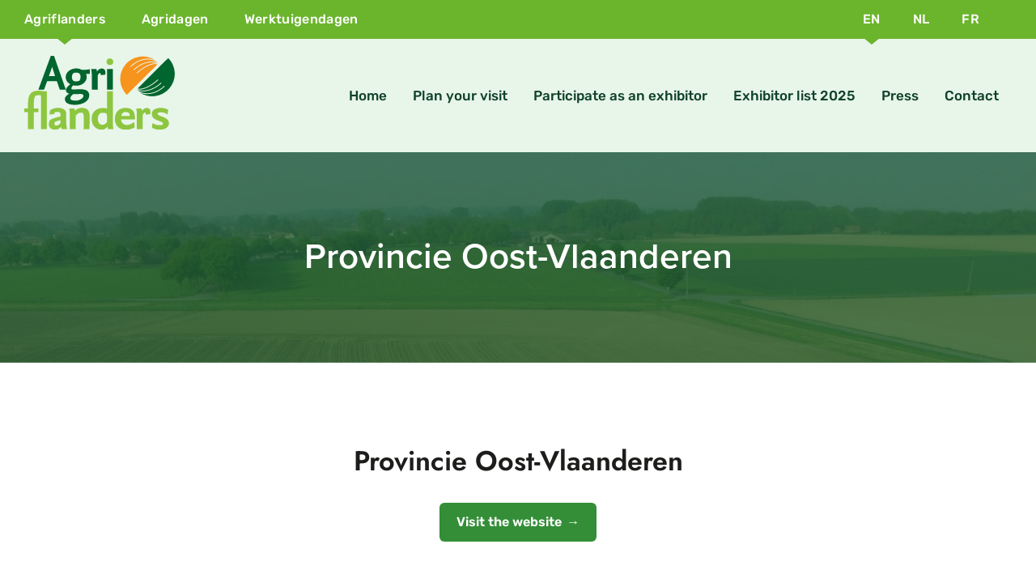

--- FILE ---
content_type: text/html; charset=UTF-8
request_url: https://www.agriflanders.be/en/exposant/provincie-oost-vlaanderen/
body_size: 18743
content:
<!DOCTYPE html><html lang="en-US" class="no-js"><head><script data-no-optimize="1">var litespeed_docref=sessionStorage.getItem("litespeed_docref");litespeed_docref&&(Object.defineProperty(document,"referrer",{get:function(){return litespeed_docref}}),sessionStorage.removeItem("litespeed_docref"));</script> <meta charset="UTF-8"><meta name="viewport" content="width=device-width, initial-scale=1"><link rel="profile" href="https://gmpg.org/xfn/11"><link rel="stylesheet" href="https://use.typekit.net/fxj6rjk.css"><meta name='robots' content='index, follow, max-image-preview:large, max-snippet:-1, max-video-preview:-1' /><title>Provincie Oost-Vlaanderen - Agriflanders</title><link rel="canonical" href="https://www.agriflanders.be/en/exposant/provincie-oost-vlaanderen/" /><meta property="og:locale" content="en_US" /><meta property="og:type" content="article" /><meta property="og:title" content="Provincie Oost-Vlaanderen - Agriflanders" /><meta property="og:url" content="https://www.agriflanders.be/en/exposant/provincie-oost-vlaanderen/" /><meta property="og:site_name" content="Agriflanders" /><meta property="article:modified_time" content="2024-07-31T13:08:17+00:00" /><meta name="twitter:card" content="summary_large_image" /> <script type="application/ld+json" class="yoast-schema-graph">{"@context":"https://schema.org","@graph":[{"@type":"WebPage","@id":"https://www.agriflanders.be/nl/exposant/provincie-oost-vlaanderen/","url":"https://www.agriflanders.be/nl/exposant/provincie-oost-vlaanderen/","name":"Provincie Oost-Vlaanderen - Agriflanders","isPartOf":{"@id":"https://www.agriflanders.be/nl/#website"},"datePublished":"2022-11-20T09:43:00+00:00","dateModified":"2024-07-31T13:08:17+00:00","breadcrumb":{"@id":"https://www.agriflanders.be/nl/exposant/provincie-oost-vlaanderen/#breadcrumb"},"inLanguage":"en-US","potentialAction":[{"@type":"ReadAction","target":["https://www.agriflanders.be/nl/exposant/provincie-oost-vlaanderen/"]}]},{"@type":"BreadcrumbList","@id":"https://www.agriflanders.be/nl/exposant/provincie-oost-vlaanderen/#breadcrumb","itemListElement":[{"@type":"ListItem","position":1,"name":"Home","item":"https://www.agriflanders.be/nl/"},{"@type":"ListItem","position":2,"name":"Provincie Oost-Vlaanderen"}]},{"@type":"WebSite","@id":"https://www.agriflanders.be/nl/#website","url":"https://www.agriflanders.be/nl/","name":"Agriflanders","description":"Vakbeurs voor intensieve veeteelt en mechanisatie op erfniveau","potentialAction":[{"@type":"SearchAction","target":{"@type":"EntryPoint","urlTemplate":"https://www.agriflanders.be/nl/?s={search_term_string}"},"query-input":{"@type":"PropertyValueSpecification","valueRequired":true,"valueName":"search_term_string"}}],"inLanguage":"en-US"}]}</script> <link rel='dns-prefetch' href='//fonts.googleapis.com' /><link rel="alternate" type="application/rss+xml" title="Agriflanders &raquo; Feed" href="https://www.agriflanders.be/en/feed/" /><link rel="alternate" type="application/rss+xml" title="Agriflanders &raquo; Comments Feed" href="https://www.agriflanders.be/en/comments/feed/" /><link rel="alternate" title="oEmbed (JSON)" type="application/json+oembed" href="https://www.agriflanders.be/en/wp-json/oembed/1.0/embed?url=https%3A%2F%2Fwww.agriflanders.be%2Fen%2Fexposant%2Fprovincie-oost-vlaanderen%2F" /><link rel="alternate" title="oEmbed (XML)" type="text/xml+oembed" href="https://www.agriflanders.be/en/wp-json/oembed/1.0/embed?url=https%3A%2F%2Fwww.agriflanders.be%2Fen%2Fexposant%2Fprovincie-oost-vlaanderen%2F&#038;format=xml" /><style id='wp-img-auto-sizes-contain-inline-css'>img:is([sizes=auto i],[sizes^="auto," i]){contain-intrinsic-size:3000px 1500px}
/*# sourceURL=wp-img-auto-sizes-contain-inline-css */</style><link data-optimized="2" rel="stylesheet" href="https://www.agriflanders.be/wp-content/litespeed/css/c1f69d90e97718cbac9f15033f2e2598.css?ver=97b1c" /><style id='wp-block-library-theme-inline-css'>.wp-block-audio :where(figcaption){
  color:#555;
  font-size:13px;
  text-align:center;
}
.is-dark-theme .wp-block-audio :where(figcaption){
  color:#ffffffa6;
}

.wp-block-audio{
  margin:0 0 1em;
}

.wp-block-code{
  border:1px solid #ccc;
  border-radius:4px;
  font-family:Menlo,Consolas,monaco,monospace;
  padding:.8em 1em;
}

.wp-block-embed :where(figcaption){
  color:#555;
  font-size:13px;
  text-align:center;
}
.is-dark-theme .wp-block-embed :where(figcaption){
  color:#ffffffa6;
}

.wp-block-embed{
  margin:0 0 1em;
}

.blocks-gallery-caption{
  color:#555;
  font-size:13px;
  text-align:center;
}
.is-dark-theme .blocks-gallery-caption{
  color:#ffffffa6;
}

:root :where(.wp-block-image figcaption){
  color:#555;
  font-size:13px;
  text-align:center;
}
.is-dark-theme :root :where(.wp-block-image figcaption){
  color:#ffffffa6;
}

.wp-block-image{
  margin:0 0 1em;
}

.wp-block-pullquote{
  border-bottom:4px solid;
  border-top:4px solid;
  color:currentColor;
  margin-bottom:1.75em;
}
.wp-block-pullquote :where(cite),.wp-block-pullquote :where(footer),.wp-block-pullquote__citation{
  color:currentColor;
  font-size:.8125em;
  font-style:normal;
  text-transform:uppercase;
}

.wp-block-quote{
  border-left:.25em solid;
  margin:0 0 1.75em;
  padding-left:1em;
}
.wp-block-quote cite,.wp-block-quote footer{
  color:currentColor;
  font-size:.8125em;
  font-style:normal;
  position:relative;
}
.wp-block-quote:where(.has-text-align-right){
  border-left:none;
  border-right:.25em solid;
  padding-left:0;
  padding-right:1em;
}
.wp-block-quote:where(.has-text-align-center){
  border:none;
  padding-left:0;
}
.wp-block-quote.is-large,.wp-block-quote.is-style-large,.wp-block-quote:where(.is-style-plain){
  border:none;
}

.wp-block-search .wp-block-search__label{
  font-weight:700;
}

.wp-block-search__button{
  border:1px solid #ccc;
  padding:.375em .625em;
}

:where(.wp-block-group.has-background){
  padding:1.25em 2.375em;
}

.wp-block-separator.has-css-opacity{
  opacity:.4;
}

.wp-block-separator{
  border:none;
  border-bottom:2px solid;
  margin-left:auto;
  margin-right:auto;
}
.wp-block-separator.has-alpha-channel-opacity{
  opacity:1;
}
.wp-block-separator:not(.is-style-wide):not(.is-style-dots){
  width:100px;
}
.wp-block-separator.has-background:not(.is-style-dots){
  border-bottom:none;
  height:1px;
}
.wp-block-separator.has-background:not(.is-style-wide):not(.is-style-dots){
  height:2px;
}

.wp-block-table{
  margin:0 0 1em;
}
.wp-block-table td,.wp-block-table th{
  word-break:normal;
}
.wp-block-table :where(figcaption){
  color:#555;
  font-size:13px;
  text-align:center;
}
.is-dark-theme .wp-block-table :where(figcaption){
  color:#ffffffa6;
}

.wp-block-video :where(figcaption){
  color:#555;
  font-size:13px;
  text-align:center;
}
.is-dark-theme .wp-block-video :where(figcaption){
  color:#ffffffa6;
}

.wp-block-video{
  margin:0 0 1em;
}

:root :where(.wp-block-template-part.has-background){
  margin-bottom:0;
  margin-top:0;
  padding:1.25em 2.375em;
}
/*# sourceURL=/wp-includes/css/dist/block-library/theme.css */</style><style id='classic-theme-styles-inline-css'>/**
 * These rules are needed for backwards compatibility.
 * They should match the button element rules in the base theme.json file.
 */
.wp-block-button__link {
	color: #ffffff;
	background-color: #32373c;
	border-radius: 9999px; /* 100% causes an oval, but any explicit but really high value retains the pill shape. */

	/* This needs a low specificity so it won't override the rules from the button element if defined in theme.json. */
	box-shadow: none;
	text-decoration: none;

	/* The extra 2px are added to size solids the same as the outline versions.*/
	padding: calc(0.667em + 2px) calc(1.333em + 2px);

	font-size: 1.125em;
}

.wp-block-file__button {
	background: #32373c;
	color: #ffffff;
	text-decoration: none;
}

/*# sourceURL=/wp-includes/css/classic-themes.css */</style> <script type="litespeed/javascript" data-src="https://www.agriflanders.be/wp-includes/js/jquery/jquery.js" id="jquery-core-js"></script> <script type="litespeed/javascript" data-src="https://www.agriflanders.be/wp-content/themes/agridagen/js/jquery.min.js" id="default-jQuery-js"></script> <link rel="https://api.w.org/" href="https://www.agriflanders.be/en/wp-json/" /><link rel="EditURI" type="application/rsd+xml" title="RSD" href="https://www.agriflanders.be/xmlrpc.php?rsd" /><meta name="generator" content="WordPress 6.9" /><link rel='shortlink' href='https://www.agriflanders.be/en/?p=8785' />
<style>/**************************************************************
*** CUSTOM COLORS + SETTINGS
**************************************************************/
/* show hovers on non-touch devices only */
/* menu label */
.taptap-menu-button-wrapper:hover .taptap-menu-button-label { color:; }
/* logo hover */
.taptap-logo a:hover { color:; }
/* search label hover */
.taptap-search-button-wrapper:hover .taptap-search-button-label { color:; }
/* search button hover*/
.taptap-search-button-wrapper:hover .taptap-search-button { border-color:#ddd; }
.taptap-search-button-wrapper:hover .taptap-search-button::after { background-color:#ddd; }
/* search close button hover */
.taptap-search-close-wrapper:hover .taptap-search-close-inner::before,
.taptap-search-close-wrapper:hover .taptap-search-close-inner::after { background-color:#ddd; }
/* search clear field button hover */
.taptap-search-clear-wrapper:hover .taptap-search-clear { background-color:#666; }
/* current menu item hover */
.taptap-by-bonfire ul li.current-menu-item.full-item-arrow-hover > a,
.taptap-by-bonfire ul li.current-menu-item > a:hover { color:#08662b; }
/* current submenu item hover */
.taptap-by-bonfire .sub-menu .current-menu-item.full-item-arrow-hover > a,
.taptap-by-bonfire .sub-menu .current-menu-item > a:hover { color:#08662b; }
/* menu item icon hover */
.taptap-by-bonfire ul li a:hover i,
.taptap-by-bonfire ul li.full-item-arrow-hover a i { color:; }
/* submenu item icon hover */
.taptap-by-bonfire .sub-menu a:hover i,
.taptap-by-bonfire .sub-menu .full-item-arrow-hover a i { color:; }
/* menu item hovers */
.taptap-by-bonfire ul li.full-item-arrow-hover > a,
.taptap-by-bonfire ul li a:hover { color:#08662b; }
.taptap-by-bonfire ul.sub-menu li.full-item-arrow-hover > a,
.taptap-by-bonfire ul.sub-menu li a:hover { color:#08662b; }
/* submenu arrow hover */
.full-item-arrow-hover > .taptap-sub-arrow .taptap-sub-arrow-inner::before,
.full-item-arrow-hover > .taptap-sub-arrow .taptap-sub-arrow-inner::after,
.taptap-sub-arrow:hover .taptap-sub-arrow-inner::before,
.taptap-sub-arrow:hover .taptap-sub-arrow-inner::after { background-color:#08662b; }
/* menu button hover */
.taptap-menu-button-wrapper:hover .taptap-main-menu-button:before,
.taptap-menu-button-wrapper:hover .taptap-main-menu-button div.taptap-main-menu-button-middle:before,
.taptap-menu-button-wrapper:hover .taptap-main-menu-button:after,
.taptap-menu-button-wrapper:hover .taptap-main-menu-button-two:before,
.taptap-menu-button-wrapper:hover .taptap-main-menu-button-two div.taptap-main-menu-button-two-middle:before,
.taptap-menu-button-wrapper:hover .taptap-main-menu-button-two:after,
.taptap-menu-button-wrapper:hover .taptap-main-menu-button-three:before,
.taptap-menu-button-wrapper:hover .taptap-main-menu-button-three div.taptap-main-menu-button-three-middle:before,
.taptap-menu-button-wrapper:hover .taptap-main-menu-button-three:after,
.taptap-menu-button-wrapper:hover .taptap-main-menu-button-four:before,
.taptap-menu-button-wrapper:hover .taptap-main-menu-button-four div.taptap-main-menu-button-four-middle:before,
.taptap-menu-button-wrapper:hover .taptap-main-menu-button-four:after,
.taptap-menu-button-wrapper:hover .taptap-main-menu-button-five:before,
.taptap-menu-button-wrapper:hover .taptap-main-menu-button-five div.taptap-main-menu-button-five-middle:before,
.taptap-menu-button-wrapper:hover .taptap-main-menu-button-five:after,
.taptap-menu-button-wrapper:hover .taptap-main-menu-button-six:before,
.taptap-menu-button-wrapper:hover .taptap-main-menu-button-six:after {
    background-color:#08662b;
}
/* menu bars hover (if menu opened) */
.taptap-menu-active:hover .taptap-main-menu-button:before,
.taptap-menu-active:hover .taptap-main-menu-button div.taptap-main-menu-button-middle:before,
.taptap-menu-active:hover .taptap-main-menu-button:after,
.taptap-menu-active:hover .taptap-main-menu-button-two:before,
.taptap-menu-active:hover .taptap-main-menu-button-two div.taptap-main-menu-button-two-middle:before,
.taptap-menu-active:hover .taptap-main-menu-button-two:after,
.taptap-menu-active:hover .taptap-main-menu-button-three:before,
.taptap-menu-active:hover .taptap-main-menu-button-three div.taptap-main-menu-button-three-middle:before,
.taptap-menu-active:hover .taptap-main-menu-button-three:after,
.taptap-menu-active:hover .taptap-main-menu-button-four:before,
.taptap-menu-active:hover .taptap-main-menu-button-four div.taptap-main-menu-button-four-middle:before,
.taptap-menu-active:hover .taptap-main-menu-button-four:after,
.taptap-menu-active:hover .taptap-main-menu-button-five:before,
.taptap-menu-active:hover .taptap-main-menu-button-five div.taptap-main-menu-button-five-middle:before,
.taptap-menu-active:hover .taptap-main-menu-button-five:after,
.taptap-menu-active:hover .taptap-main-menu-button-six:before,
.taptap-menu-active:hover .taptap-main-menu-button-six:after {
    background-color:#08662b;
}        

/* MENU BUTTON */
/* menu button opacity */
.taptap-menu-button-wrapper { opacity:; }
/* menu button */
.taptap-main-menu-button:before,
.taptap-main-menu-button div.taptap-main-menu-button-middle:before,
.taptap-main-menu-button:after,
.taptap-main-menu-button-two:before,
.taptap-main-menu-button-two div.taptap-main-menu-button-two-middle:before,
.taptap-main-menu-button-two:after,
.taptap-main-menu-button-three:before,
.taptap-main-menu-button-three div.taptap-main-menu-button-three-middle:before,
.taptap-main-menu-button-three:after,
.taptap-main-menu-button-four:before,
.taptap-main-menu-button-four div.taptap-main-menu-button-four-middle:before,
.taptap-main-menu-button-four:after,
.taptap-main-menu-button-five:before,
.taptap-main-menu-button-five div.taptap-main-menu-button-five-middle:before,
.taptap-main-menu-button-five:after,
.taptap-main-menu-button-six:before,
.taptap-main-menu-button-six:after {
    background-color:#08662b;
    }
/* menu button (if menu opened) */
.taptap-menu-active .taptap-main-menu-button:before,
.taptap-menu-active .taptap-main-menu-button div.taptap-main-menu-button-middle:before,
.taptap-menu-active .taptap-main-menu-button:after,
.taptap-menu-active .taptap-main-menu-button-two:before,
.taptap-menu-active .taptap-main-menu-button-two div.taptap-main-menu-button-two-middle:before,
.taptap-menu-active .taptap-main-menu-button-two:after,
.taptap-menu-active .taptap-main-menu-button-three:before,
.taptap-menu-active .taptap-main-menu-button-three div.taptap-main-menu-button-three-middle:before,
.taptap-menu-active .taptap-main-menu-button-three:after,
.taptap-menu-active .taptap-main-menu-button-four:before,
.taptap-menu-active .taptap-main-menu-button-four div.taptap-main-menu-button-four-middle:before,
.taptap-menu-active .taptap-main-menu-button-four:after,
.taptap-menu-active .taptap-main-menu-button-five:before,
.taptap-menu-active .taptap-main-menu-button-five div.taptap-main-menu-button-five-middle:before,
.taptap-menu-active .taptap-main-menu-button-five:after,
.taptap-menu-active .taptap-main-menu-button-six:before,
.taptap-menu-active .taptap-main-menu-button-six:after { background-color:#08662b; }
/* menu button animations (-/X) */
/* X SIGN ANIMATION */
    /* button style #1 top bar*/
    .taptap-menu-active .taptap-main-menu-button:before {
        transform:translateY(9px) rotate(45deg);
        -moz-transform:translateY(9px) rotate(45deg);
        -webkit-transform:translateY(9px) rotate(45deg);
    }
    /* button style #1 bottom bar*/
    .taptap-menu-active .taptap-main-menu-button:after {
        transform:translateY(-9px) rotate(-45deg);
        -moz-transform:translateY(-9px) rotate(-45deg);
        -webkit-transform:translateY(-9px) rotate(-45deg);
    }
    /* button style #1 middle bar*/
    .taptap-menu-active div.taptap-main-menu-button-middle:before {
        opacity:0;
        pointer-events:none;
        
        -webkit-transform:translateX(-20px);
        -moz-transform:translateX(-20px);
        transform:translateX(-20px);
        
        -webkit-transition:all .25s ease, opacity .25s ease .025s;
        -moz-transition:all .25s ease, opacity .25s ease .025s;
        transition:all .25s ease, opacity .25s ease .025s;
    }
    /* button style #2 top bar*/
    .taptap-menu-active .taptap-main-menu-button-two:before {
        transform:translateY(9px) rotate(45deg);
        -moz-transform:translateY(9px) rotate(45deg);
        -webkit-transform:translateY(9px) rotate(45deg);
    }
    .taptap-menu-active .taptap-main-menu-button-two:hover:before { width:30px; }
    /* button style #2 bottom bar*/
    .taptap-menu-active .taptap-main-menu-button-two:after {
        width:30px;
        margin-left:0;
        transform:translateY(-9px) rotate(-45deg);
        -moz-transform:translateY(-9px) rotate(-45deg);
        -webkit-transform:translateY(-9px) rotate(-45deg);
    }
    /* button style #2 middle bar*/
    .taptap-menu-active div.taptap-main-menu-button-two-middle:before {
        opacity:0;
        pointer-events:none;
        
        -webkit-transform:translateX(-20px);
        -moz-transform:translateX(-20px);
        transform:translateX(-20px);
        
        -webkit-transition:all .25s ease, opacity .25s ease .025s;
        -moz-transition:all .25s ease, opacity .25s ease .025s;
        transition:all .25s ease, opacity .25s ease .025s;
    }
    /* button style #3 top bar*/
    .taptap-menu-active .taptap-main-menu-button-three:before {
        transform:translateY(9px) rotate(45deg);
        -moz-transform:translateY(9px) rotate(45deg);
        -webkit-transform:translateY(9px) rotate(45deg);
    }
    /* button style #3 bottom bar*/
    .taptap-menu-active .taptap-main-menu-button-three:after {
        transform:translateY(-9px) rotate(-45deg);
        -moz-transform:translateY(-9px) rotate(-45deg);
        -webkit-transform:translateY(-9px) rotate(-45deg);
    }
    /* button style #3 middle bar*/
    .taptap-menu-active div.taptap-main-menu-button-three-middle:before {
        opacity:0;
        pointer-events:none;
        
        -webkit-transform:translateX(-20px);
        -moz-transform:translateX(-20px);
        transform:translateX(-20px);
        
        -webkit-transition:all .25s ease, opacity .25s ease .025s;
        -moz-transition:all .25s ease, opacity .25s ease .025s;
        transition:all .25s ease, opacity .25s ease .025s;
    }
    /* button style #4 top bar*/
    .taptap-menu-active .taptap-main-menu-button-four:before {
        transform:translateY(9px) rotate(45deg);
        -moz-transform:translateY(9px) rotate(45deg);
        -webkit-transform:translateY(9px) rotate(45deg);
    }
    .taptap-menu-active .taptap-main-menu-button-four:hover:before { width:25px; }
    /* button style #4 bottom bar*/
    .taptap-menu-active .taptap-main-menu-button-four:after {
        width:25px;
        transform:translateY(-9px) rotate(-45deg);
        -moz-transform:translateY(-9px) rotate(-45deg);
        -webkit-transform:translateY(-9px) rotate(-45deg);
    }
    /* button style #4 middle bar*/
    .taptap-menu-active div.taptap-main-menu-button-four-middle:before {
        opacity:0;
        pointer-events:none;
        
        -webkit-transform:translateX(-20px);
        -moz-transform:translateX(-20px);
        transform:translateX(-20px);
        
        -webkit-transition:all .25s ease, opacity .25s ease .025s;
        -moz-transition:all .25s ease, opacity .25s ease .025s;
        transition:all .25s ease, opacity .25s ease .025s;
    }
    /* button style #5 top bar*/
    .taptap-menu-active .taptap-main-menu-button-five:before {
        transform:translateY(11px) rotate(45deg);
        -moz-transform:translateY(11px) rotate(45deg);
        -webkit-transform:translateY(11px) rotate(45deg);
    }
    /* button style #5 bottom bar*/
    .taptap-menu-active .taptap-main-menu-button-five:after {
        transform:translateY(-11px) rotate(-45deg);
        -moz-transform:translateY(-11px) rotate(-45deg);
        -webkit-transform:translateY(-11px) rotate(-45deg);
    }
    /* button style #5 middle bar*/
    .taptap-menu-active div.taptap-main-menu-button-five-middle:before {
        opacity:0;
        pointer-events:none;
        
        -webkit-transform:translateX(-20px);
        -moz-transform:translateX(-20px);
        transform:translateX(-20px);
        
        -webkit-transition:all .25s ease, opacity .25s ease .025s;
        -moz-transition:all .25s ease, opacity .25s ease .025s;
        transition:all .25s ease, opacity .25s ease .025s;
    }
    /* button style #6 top bar*/
    .taptap-menu-active .taptap-main-menu-button-six:before {
        transform:translateY(4px) rotate(45deg);
        -moz-transform:translateY(4px) rotate(45deg);
        -webkit-transform:translateY(4px) rotate(45deg);
    }
    /* button style #6 bottom bar*/
    .taptap-menu-active .taptap-main-menu-button-six:after {
        transform:translateY(-4px) rotate(-45deg);
        -moz-transform:translateY(-4px) rotate(-45deg);
        -webkit-transform:translateY(-4px) rotate(-45deg);
    }
/* menu button animation speed + logo/search hover speeds */
.taptap-menu-button-label::before,
.taptap-menu-button-label::after,
.taptap-search-button-label,
.taptap-search-button,
.taptap-search-button::after,
.taptap-logo a,
.taptap-search-close-inner::before,
.taptap-search-close-inner::after,
.taptap-search-clear,
.taptap-main-menu-button:before,
.taptap-main-menu-button div.taptap-main-menu-button-middle:before,
.taptap-main-menu-button:after,
.taptap-main-menu-button-two:before,
.taptap-main-menu-button-two div.taptap-main-menu-button-two-middle:before,
.taptap-main-menu-button-two:after,
.taptap-main-menu-button-three:before,
.taptap-main-menu-button-three div.taptap-main-menu-button-three-middle:before,
.taptap-main-menu-button-three:after,
.taptap-main-menu-button-four:before,
.taptap-main-menu-button-four div.taptap-main-menu-button-four-middle:before,
.taptap-main-menu-button-four:after,
.taptap-main-menu-button-five:before,
.taptap-main-menu-button-five div.taptap-main-menu-button-five-middle:before,
.taptap-main-menu-button-five:after,
.taptap-main-menu-button-six:before,
.taptap-main-menu-button-six:after {
    -webkit-transition:all s ease !important;
    -moz-transition:all s ease !important;
    transition:all s ease !important;
}
/* menu button top, side distances + right position */
.taptap-menu-button-wrapper { top:95px; }
    .taptap-menu-button-wrapper {
        right:110px;
        left:auto;
    }
    .taptap-menu-button-label::after {
        left:auto;
        right:0;
    }
/* if menu button hidden, remove button height and set default label position to 0 */
/* menu button label customization */
.taptap-menu-button-label {
    left:px;
    top:0px;
    color:#08662b;
    font-size:24px;
    letter-spacing:0px;
}
/* menu button label font + theme font */
    .taptap-menu-button-label {
        font-family:Rubik;
    }
/* menu button labels */
.taptap-menu-button-label::before { content:'MENU'; }

/* LOGO */
/* logo font size + letter spacing */
.taptap-logo a {
    color:;
    font-size:px;
    letter-spacing:px;
}
/* logo font + theme font */
    /* logo image size + top/side distances + right positioning */
.taptap-logo-image img { max-height:90px; }
.taptap-logo-wrapper { top:px; }






/* WOO BUTTON */
/* woocommerce icon select */
/* woocommerce icon colors */
.taptap-shopping-icon {
    background-color:;
}
a.taptap-cart-count:hover .taptap-shopping-icon {
    background-color:;
}
.taptap-cart-count > span {
    color:;
    background-color:;
}
/* woo button top, side distances + right position */
.taptap-woo-button-wrapper { top:px; }

/* SEARCH */
/* search button */
.taptap-search-button {
    border-color:;
        }
.taptap-search-button::after {
    background-color:;
    }
/* search button top, side distances + right position */
.taptap-search-button-wrapper { top:px; }
/* if search button hidden, remove button height and set default label position to 0 */
.taptap-search-button-wrapper { height:auto; }
.taptap-search-button-label { top:0; left:0; }
/* search button label customization */
.taptap-search-button-label {
    left:px;
    top:px;
    color:;
    font-size:px;
    letter-spacing:px;
}
/* search button label font + theme font */
    /* search form background + background color + animation speed */
.taptap-search-wrapper,
.taptap-search-background {
    height:px;
    
    -webkit-transition:-webkit-transform s ease 0s, top 0s ease s;
    -moz-transition:-moz-transform s ease 0s, top 0s ease s;
    transition:transform s ease 0s, top 0s ease s;
}
.taptap-search-background {
    opacity:;
    background-color:;
}
.taptap-search-wrapper-active {
    -webkit-transition:-webkit-transform s ease 0s, top 0s ease 0s !important;
    -moz-transition:-moz-transform s ease 0s, top 0s ease 0s !important;
    transition:transform s ease 0s, top 0s ease 0s !important;
}
.taptap-search-overlay {
    background-color:;
    -webkit-transition:opacity s ease 0s, top 0s ease s;
    -moz-transition:opacity s ease 0s, top 0s ease s;
    transition:opacity s ease 0s, top 0s ease s;
}
.taptap-search-overlay-active {
    opacity:;
    -webkit-transition:opacity s ease 0s, top 0s ease 0s;
    -moz-transition:opacity s ease 0s, top 0s ease 0s;
    transition:opacity s ease 0s, top 0s ease 0s;
}
/* search form placeholder */
#searchform input::-webkit-input-placeholder { font-size:px; color: !important; }
#searchform input:-moz-placeholder { font-size:px; color: !important; }
#searchform input::-moz-placeholder { font-size:px; color: !important; }
#searchform input:-ms-input-placeholder { font-size:px; color: !important; }
/* search form text color + align + padding if clear field hidden */
.taptap-search-wrapper #searchform input {
    color:;
    font-size:px;
    letter-spacing:px;
        }
/* search field font */
    /* search form close button */
.taptap-search-close-inner::before,
.taptap-search-close-inner::after { background-color:; }
/* search clear field button */
.taptap-search-clear { background-color:; }
/* make search field X the same color as search field background */
.taptap-search-clear::before,
.taptap-search-clear::after { background-color:; }

/* HEADER */
/* header height + background image + background color */
.taptap-header-bg-image {
    height:px;
    opacity:;
    background-image:url();

    }
.taptap-header {
    height:px;
    background-color:;
    opacity:;
}
/* show header shadow */

/* MENU CONTAINER */
/* background color */
.taptap-background-color {
    opacity:0.94;
    background-color:#ffffff;
}
/* pulsating background colors + speed */
/* background image opacity + horizontal/vertical alignment */
.taptap-background-image {
    opacity:;
    background-position: ;
    background-size:;
}
/* background pattern */
/* menu container top/bottom padding */
.taptap-main-inner-inner {
    padding-top:px;
    padding-bottom:px;
    padding-left:px;
    padding-right:px;
}
/* max content width */
.taptap-contents-wrapper {
    max-width:px;
}
/* menu container appearance speed */
.taptap-main-wrapper {
    -webkit-transition:-webkit-transform s ease, top 0s ease s, opacity s ease 0s;
    -moz-transition:-moz-transform s ease, top 0s ease s, opacity s ease 0s;
    transition:transform s ease, top 0s ease s, opacity s ease 0s;
}
.taptap-main-wrapper-active {
    -webkit-transition:-webkit-transform s ease, top 0s ease 0s, opacity s ease 0s;
    -moz-transition:-moz-transform s ease, top 0s ease 0s, opacity s ease 0s;
    transition:transform s ease, top 0s ease 0s, opacity s ease 0s;
}
.taptap-background-color,
.taptap-background-image {
    -webkit-transition:-webkit-transform s ease, top 0s ease s;
    -moz-transition:-moz-transform s ease, top 0s ease s;
    transition:transform s ease, top 0s ease s;
}
.taptap-background-color-active,
.taptap-background-image-active {
    -webkit-transition:-webkit-transform s ease, top 0s ease 0s;
    -moz-transition:-moz-transform s ease, top 0s ease 0s;
    transition:transform s ease, top 0s ease 0s;
}
/* menu corner roundness */
.taptap-background-color,
.taptap-background-image,
.taptap-main-wrapper {
	border-radius:px;
}
/* distance from edges */
/* menu contents horizontal alignment */
/* menu contents vertical alignment */
    .taptap-main-inner-inner { vertical-align:middle; }
/* menu animations (top/left/right/bottom/fade) */
.taptap-main-wrapper {
    -webkit-transform:translateY(-125%) scale(0.75);
    -moz-transform:translateY(-125%) scale(0.75);
    transform:translateY(-125%) scale(0.75);
}
.taptap-main-wrapper-active {
    -webkit-transform:translateY(0) scale(1);
    -moz-transform:translateY(0) scale(1);
    transform:translateY(0) scale(1);
}
    .taptap-background-color,
    .taptap-background-image {
        opacity:0;
        
        -webkit-transition:opacity .5s ease, top 0s ease .5s, transform .5s ease;
        -moz-transition:opacity .5s ease, top 0s ease .5s, transform .5s ease;
        transition:opacity .5s ease, top 0s ease .5s, transform .5s ease;
    }
    .taptap-background-color-active,
    .taptap-background-image-active {
        opacity:0.94;
        
        -webkit-transition:opacity .5s ease, top 0s ease 0s, transform .5s ease;
        -moz-transition:opacity .5s ease, top 0s ease 0s, transform .5s ease;
        transition:opacity .5s ease, top 0s ease 0s, transform .5s ease;
    }
    .taptap-main-wrapper {
        -webkit-transform:translateY(0) translateX(0) scale(0.75);
        -moz-transform:translateY(0) translateX(0) scale(0.75);
        transform:translateY(0) translateX(0) scale(0.75);
    }
    .taptap-background-color,
    .taptap-background-image {
        -webkit-transform:translateY(0) translateX(0) ;
        -moz-transform:translateY(0) translateX(0) ;
        transform:translateY(0) translateX(0) ;
    }
    .taptap-main-wrapper-active,
    .taptap-background-color-active,
    .taptap-background-image-active {
        -webkit-transform:translateY(0) translateX(0) scale(1);
        -moz-transform:translateY(0) translateX(0) scale(1);
        transform:translateY(0) translateX(0) scale(1);
    }
    .taptap-background-image { opacity:0; }
    .taptap-background-image-active { opacity:0.1; }

/* BACKGROUND OVERLAY */
/* background overlay opacity + color + animation speed */
.taptap-background-overlay {
    background-color:;
    
    -webkit-transition:opacity s ease, top 0s ease s;
    -moz-transition:opacity s ease, top 0s ease s;
    transition:opacity s ease, top 0s ease s;
}
.taptap-background-overlay-active {
    opacity:;
    
    -webkit-transition:opacity s ease, top 0s ease 0s;
    -moz-transition:opacity s ease, top 0s ease 0s;
    transition:opacity s ease, top 0s ease 0s;
}

/* ALTERNATE CLOSE BUTTON */
.taptap-alternate-close-button {
        top:px;
            right:px;
    }
.taptap-alternate-close-button::before,
.taptap-alternate-close-button::after {
    background-color:;
    height:px;
}
.taptap-alternate-close-button:hover::before,
.taptap-alternate-close-button:hover::after {
    background-color:;
}

/* HEADING + SUBHEADING */
/* headings */
.taptap-heading,
.taptap-heading a,
.taptap-heading a:hover { color:; }
.taptap-subheading,
.taptap-subheading a,
.taptap-subheading a:hover { color:; }
/* heading */
.taptap-heading,
.taptap-heading a {
    font-size:px;
    letter-spacing:px;
    line-height:px;
}
/* subheading */
.taptap-subheading {
    margin-top:px;
}
.taptap-subheading,
.taptap-subheading a {
    font-size:px;
    letter-spacing:px;
    line-height:px;
}
/* heading font */
    
/* subheading font */
    
/* HEADING IMAGE */
.taptap-image {
    margin-top:px;
    margin-bottom:px;
}
.taptap-image img {
    max-width:190px;
}

/* MENUS */
/* menu */
.taptap-by-bonfire ul li a {
    color:#08662b;
    font-size:21px;
    line-height:21px;
    letter-spacing:px;
    margin-top:px;
}
.taptap-by-bonfire > .menu > li.menu-item-has-children > span { margin-top:px; }
/* submenu */
.taptap-by-bonfire .sub-menu a {
    color:#08662b;
    font-size:px;
    letter-spacing:px;
    margin-bottom:10px;
}
/* drop-down arrow position (top-level) */
.taptap-by-bonfire > .menu > li.menu-item-has-children > span { top:px; }
/* drop-down arrow position (sub-level) */
.taptap-by-bonfire .sub-menu li.menu-item-has-children span { top:px; }
/* submenu arrow */
.taptap-sub-arrow .taptap-sub-arrow-inner::before,
.taptap-sub-arrow .taptap-sub-arrow-inner::after { background-color:#08662b; }
.taptap-by-bonfire .menu li span { border-color:#08662b; }
/* current menu items */
.taptap-by-bonfire ul li.current-menu-item > a { color:#08662b; }
.taptap-by-bonfire .sub-menu .current-menu-item > a { color:#08662b; }
/* menu font */
    .taptap-by-bonfire ul li a {
        font-family:Rubik;
    }

/* MENU ITEM DESCRIPTIONS */
.taptap-menu-item-description {
    color:;
    font-size:px;
    padding-top:px;
    padding-bottom:px;
    line-height:px;
    letter-spacing:px;
}
    /* menu item description font */
    
/* MENU ITEM ICONS */
/* menu icons */
.taptap-by-bonfire ul li a i {
    color:;
    font-size:px;
    margin-top:px;
}
/* submenu icons */
.taptap-by-bonfire .sub-menu a i {
    color:;
    font-size:px;
    margin-top:px;
}

/* IMAGE-BASED MENU */
/* image-based menu item colors */
.taptap-image-grid-item > a { color:; }
.taptap-by-bonfire-image .sub-menu li a { color:; }
.taptap-by-bonfire-image .sub-menu li a:hover { color:; }
/* image-based drop-down indicator colors */
.taptap-by-bonfire-image .taptap-image-sub-arrow-inner::before,
.taptap-by-bonfire-image .taptap-image-sub-arrow-inner::after { background-color:; }
.taptap-by-bonfire-image .taptap-image-sub-arrow { background:; }
/* image-based sub-menu drop-down indicator colors */
.taptap-by-bonfire-image .sub-menu .taptap-image-sub-arrow-inner::before,
.taptap-by-bonfire-image .sub-menu .taptap-image-sub-arrow-inner::after { background-color:; }
.taptap-by-bonfire-image .sub-menu .taptap-image-sub-arrow { background:; }
.taptap-by-bonfire-image .sub-menu span.taptap-submenu-active { border-color:; }
/* image-based scrollbar color */
.taptap-image-grid-item > .scroll-element .scroll-bar { background-color:; }
/* image-based background color */
.taptap-image-grid-item { background:; }
.taptap-image-grid-item > ul::before {
	background:;
	background:linear-gradient(180deg, rgba(30,30,30,0) 25%,  100%,  100%);
}
/* image-based menu animation origin */
.taptap-by-bonfire-image > ul > li {
	opacity:0;
	-webkit-transform:translateY(125px);
	-moz-transform:translateY(125px);
	transform:translateY(125px);
}
/* image-based menu corner roundness */
.taptap-image-grid-item,
.taptap-image-grid-item > a:before {
    border-radius:px;
}
/* image-based menu item gap */
.taptap-by-bonfire-image > ul {
    grid-gap:px;
}
/* image-based menu images */
.taptap-by-bonfire-image > ul > li:first-child .taptap-image-grid-item > a:before {
	background-image:url();
}
.taptap-by-bonfire-image > ul > li:nth-child(2) .taptap-image-grid-item > a:before {
	background-image:url();
}
.taptap-by-bonfire-image > ul > li:nth-child(3) .taptap-image-grid-item > a:before {
	background-image:url();
}
.taptap-by-bonfire-image > ul > li:nth-child(4) .taptap-image-grid-item > a:before {
	background-image:url();
}
.taptap-by-bonfire-image > ul > li:nth-child(5) .taptap-image-grid-item > a:before {
	background-image:url();
}
.taptap-by-bonfire-image > ul > li:nth-child(6) .taptap-image-grid-item > a:before {
	background-image:url();
}
.taptap-by-bonfire-image > ul > li:nth-child(7) .taptap-image-grid-item > a:before {
	background-image:url();
}
.taptap-by-bonfire-image > ul > li:nth-child(8) .taptap-image-grid-item > a:before {
	background-image:url();
}
.taptap-by-bonfire-image > ul > li:nth-child(9) .taptap-image-grid-item > a:before {
	background-image:url();
}

/* WIDGETS */
/* widget top distance */
.taptap-widgets-wrapper { margin-top:px; }
/* widget titles */
.taptap-widgets-wrapper .widget .widgettitle {
    color:;
    font-size:px;
    letter-spacing:px;
    line-height:px;
}
/* widget title font */
    /* widgets */
.taptap-widgets-wrapper .widget,
.taptap-widgets-wrapper .widget a {
    color:;
    font-size:px;
    letter-spacing:px;
    line-height:px;
}
.taptap-widgets-wrapper .widget a {
    color:;
}
.taptap-widgets-wrapper .widget a:hover {
    color:;
}
/* widget font */
    
/* STYLED SCROLLBAR */
/* show scrollbar styling, if scrollbar enabled */

/* MENU ITEMS APPEARACE ANIMATION */

/* MISC */
/* show header + search when menu open */
/* push down site by height of menu */
/* if submenu arrow divider is hidden */</style><link rel="alternate" hreflang="nl-NL" href="https://www.agriflanders.be/nl/exposant/provincie-oost-vlaanderen/"/><link rel="alternate" hreflang="fr-BE" href="https://www.agriflanders.be/fr/exposant/provincie-oost-vlaanderen/"/><link rel="alternate" hreflang="en-US" href="https://www.agriflanders.be/en/exposant/provincie-oost-vlaanderen/"/><link rel="alternate" hreflang="nl" href="https://www.agriflanders.be/nl/exposant/provincie-oost-vlaanderen/"/><link rel="alternate" hreflang="fr" href="https://www.agriflanders.be/fr/exposant/provincie-oost-vlaanderen/"/><link rel="alternate" hreflang="en" href="https://www.agriflanders.be/en/exposant/provincie-oost-vlaanderen/"/><meta name="generator" content="Elementor 3.34.0; features: additional_custom_breakpoints; settings: css_print_method-external, google_font-enabled, font_display-auto"><style>.e-con.e-parent:nth-of-type(n+4):not(.e-lazyloaded):not(.e-no-lazyload),
				.e-con.e-parent:nth-of-type(n+4):not(.e-lazyloaded):not(.e-no-lazyload) * {
					background-image: none !important;
				}
				@media screen and (max-height: 1024px) {
					.e-con.e-parent:nth-of-type(n+3):not(.e-lazyloaded):not(.e-no-lazyload),
					.e-con.e-parent:nth-of-type(n+3):not(.e-lazyloaded):not(.e-no-lazyload) * {
						background-image: none !important;
					}
				}
				@media screen and (max-height: 640px) {
					.e-con.e-parent:nth-of-type(n+2):not(.e-lazyloaded):not(.e-no-lazyload),
					.e-con.e-parent:nth-of-type(n+2):not(.e-lazyloaded):not(.e-no-lazyload) * {
						background-image: none !important;
					}
				}</style><link rel="icon" href="https://www.agriflanders.be/wp-content/uploads/2022/09/favicon.svg" sizes="32x32" /><link rel="icon" href="https://www.agriflanders.be/wp-content/uploads/2022/09/favicon.svg" sizes="192x192" /><link rel="apple-touch-icon" href="https://www.agriflanders.be/wp-content/uploads/2022/09/favicon.svg" /><meta name="msapplication-TileImage" content="https://www.agriflanders.be/wp-content/uploads/2022/09/favicon.svg" /><style id="wp-custom-css">/*.logged-in li#menu-item-6089, .logged-in li#menu-item-6090 {
  display: block;
}

li#menu-item-6089, li#menu-item-6090 {
  display: none;
}*/</style></head><body class="wp-singular exposanten-template-default single single-exposanten postid-8785 wp-embed-responsive wp-theme-agridagen translatepress-en_US elementor-default elementor-kit-6"><div class="site-wrap"><div class="hd-wrap"><div class="hd-inner max-width"><div class="hd-l">
<a class="current" href="https://www.agriflanders.be/en/">Agriflanders</a>
<a href="https://agridagen.be">Agridagen</a>
<a href="https://www.werktuigendagen.be">Werktuigendagen</a></div><div class="hd-r"><ul id="menu-language-menu" class="menu"><li id="menu-item-6088" class="trp-language-switcher-container menu-item menu-item-type-post_type menu-item-object-language_switcher current-language-menu-item menu-item-6088"><a href="https://www.agriflanders.be/en/exposant/provincie-oost-vlaanderen/"><span data-no-translation><span class="trp-ls-language-name">EN</span></span></a></li><li id="menu-item-6116" class="trp-language-switcher-container menu-item menu-item-type-post_type menu-item-object-language_switcher menu-item-6116"><a href="https://www.agriflanders.be/nl/exposant/provincie-oost-vlaanderen/"><span data-no-translation><span class="trp-ls-language-name">NL</span></span></a></li><li id="menu-item-6089" class="trp-language-switcher-container menu-item menu-item-type-post_type menu-item-object-language_switcher menu-item-6089"><a href="https://www.agriflanders.be/fr/exposant/provincie-oost-vlaanderen/"><span data-no-translation><span class="trp-ls-language-name">FR</span></span></a></li></ul></div></div></div><div class="menu-wrap"><div class="menu-inner max-width"><div class="hd-1"><div class="hd-1-inner">
<a href="/en/"><img src="https://www.agriflanders.be/wp-content/themes/agridagen/images/logo-agriflanders.svg"></a></div></div><div class="hd-2"><div class="hd-2-inner"><ul id="menu-main-menu" class="menu"><li id="menu-item-5948" class="menu-item menu-item-type-post_type menu-item-object-page menu-item-home menu-item-has-children menu-item-5948"><a href="https://www.agriflanders.be/en/">Home</a><ul class="sub-menu"><li id="menu-item-8530" class="menu-item menu-item-type-custom menu-item-object-custom menu-item-8530"><a href="https://www.agriflanders.be/en/#algemene-info">General info</a></li><li id="menu-item-8528" class="menu-item menu-item-type-custom menu-item-object-custom menu-item-8528"><a href="https://www.agriflanders.be/en/#herbeleef-agriflanders">This was Agriflanders 2025</a></li><li id="menu-item-8529" class="menu-item menu-item-type-custom menu-item-object-custom menu-item-8529"><a href="https://www.agriflanders.be/en/#fotogalerij">photo gallery</a></li></ul></li><li id="menu-item-8606" class="menu-item menu-item-type-post_type menu-item-object-page menu-item-has-children menu-item-8606"><a href="https://www.agriflanders.be/en/bezoekers-informatie/">Plan your visit</a><ul class="sub-menu"><li id="menu-item-8510" class="menu-item menu-item-type-post_type menu-item-object-page menu-item-8510"><a href="https://www.agriflanders.be/en/bezoekers-informatie/">General information</a></li><li id="menu-item-8515" class="menu-item menu-item-type-post_type menu-item-object-page menu-item-8515"><a href="https://www.agriflanders.be/en/bezoekers-tickets/">Order tickets</a></li><li id="menu-item-8511" class="menu-item menu-item-type-post_type menu-item-object-page menu-item-8511"><a href="https://www.agriflanders.be/en/bezoekers-praktisch/">How to get there</a></li><li id="menu-item-11685" class="menu-item menu-item-type-post_type menu-item-object-page menu-item-11685"><a href="https://www.agriflanders.be/en/programma-prijskampen/">Program | Prize camps</a></li><li id="menu-item-11633" class="menu-item menu-item-type-post_type menu-item-object-page menu-item-11633"><a href="https://www.agriflanders.be/en/programma-seminaries/">Program | Seminars</a></li><li id="menu-item-8527" class="menu-item menu-item-type-post_type menu-item-object-page menu-item-8527"><a href="https://www.agriflanders.be/en/bezoekers-beursplan/">Exhibition plan</a></li></ul></li><li id="menu-item-9709" class="menu-item menu-item-type-post_type menu-item-object-page menu-item-has-children menu-item-9709"><a href="https://www.agriflanders.be/en/exposanten-informatie/">Participate as an exhibitor</a><ul class="sub-menu"><li id="menu-item-8578" class="menu-item menu-item-type-post_type menu-item-object-page menu-item-8578"><a href="https://www.agriflanders.be/en/exposanten-informatie/">General information</a></li><li id="menu-item-8539" class="menu-item menu-item-type-post_type menu-item-object-page menu-item-8539"><a href="https://www.agriflanders.be/en/exposanten-standplaats/">Reserve a pitch</a></li><li id="menu-item-8555" class="menu-item menu-item-type-post_type menu-item-object-page menu-item-8555"><a href="https://www.agriflanders.be/en/exposanten-profiel/">Profile exhibitors</a></li><li id="menu-item-8540" class="menu-item menu-item-type-post_type menu-item-object-page menu-item-8540"><a href="https://www.agriflanders.be/en/op-en-afbouw/">Info construction and dismantling</a></li><li id="menu-item-8541" class="menu-item menu-item-type-post_type menu-item-object-page menu-item-8541"><a href="https://www.agriflanders.be/en/exposanten-beursreglement/">Fair Regulations</a></li><li id="menu-item-8600" class="menu-item menu-item-type-post_type menu-item-object-page menu-item-8600"><a href="https://www.agriflanders.be/en/bezoekers-beursplan/">Exhibition plan</a></li></ul></li><li id="menu-item-7399" class="menu-item menu-item-type-post_type menu-item-object-page menu-item-7399"><a href="https://www.agriflanders.be/en/bezoekers-exposantenlijst/">Exhibitor list 2025</a></li><li id="menu-item-8377" class="menu-item menu-item-type-post_type menu-item-object-page menu-item-8377"><a href="https://www.agriflanders.be/en/pers/">Press</a></li><li id="menu-item-5952" class="menu-item menu-item-type-post_type menu-item-object-page menu-item-5952"><a href="https://www.agriflanders.be/en/contact/">Contact</a></li></ul></div></div></div></div><div class="bn-wrap" style="background-position: center center; background-image: url(https://agridagen.be/wp-content/uploads/2022/03/banner-01-scaled.jpg)"><div class="bn-overlay" style="opacity: 0.7;"></div><div class="bn-inner"><div class="bn-title niet-vertalen" data-no-translation=""><h1>Provincie Oost-Vlaanderen</h1></div></div></div><div id="primary" class="content-area"><main id="main" class="site-main" role="main"><div class="expo-single-wrap no-content"><div class="expo-inner max-width"><div class="expo-l"><div class="expo-l-content"><div class="expo-title niet-vertalen" data-no-translation=""><h3>Provincie Oost-Vlaanderen</h3></div><div class="expo-site">
<a class="btn" target="_blank" href="http://www.oost-vlaanderen.be">Visit the website</a></div></div></div><div class="expo-r"></div></div></div></main></div><div class="ft-wrap"><div class="ft-inner"><div class="ft-sponsor max-width"><div class="ft-sponsor-inner"><div class="ft-sponsor-logo">
<a href="https://www.kbc.be/ondernemen/nl/specifieke-sectoren/landbouw-en-tuinbouw/agro.html" target="_blank"><img data-lazyloaded="1" src="[data-uri]" data-src="https://www.agriflanders.be/wp-content/uploads/2022/09/KBC.svg"></a></div><div class="ft-sponsor-logo">
<a href="https://proxani.eu/" target="_blank"><img data-lazyloaded="1" src="[data-uri]" width="1024" height="518" data-src="https://www.agriflanders.be/wp-content/uploads/2024/10/Logo-Proxani-regular-RGB-1024x518.png"></a></div><div class="ft-sponsor-logo">
<a href="https://oost-vlaanderen.be/" target="_blank"><img data-lazyloaded="1" src="[data-uri]" data-src="https://www.agriflanders.be/wp-content/uploads/2022/09/pov-logo-cmyk.svg"></a></div><div class="ft-sponsor-logo">
<a href="https://www.nieuwsblad.be/" target="_blank"><img data-lazyloaded="1" src="[data-uri]" width="1024" height="1024" data-src="https://www.agriflanders.be/wp-content/uploads/2022/09/NB_2022_N_NIEUWSBLAD_NEG_RGB-1024x1024.png"></a></div><div class="ft-sponsor-logo">
<a href="https://radio2.be/" target="_blank"><img data-lazyloaded="1" src="[data-uri]" data-src="https://www.agriflanders.be/wp-content/uploads/2022/09/VRT_Radio_2_2022.svg"></a></div><div class="ft-sponsor-logo">
<a href="https://plattelandstv.be/" target="_blank"><img data-lazyloaded="1" src="[data-uri]" data-src="https://www.agriflanders.be/wp-content/uploads/2022/03/sponsor-plattelandstv.svg"></a></div><div class="ft-sponsor-logo">
<a href="https://arvesta.eu/" target="_blank"><img data-lazyloaded="1" src="[data-uri]" width="411" height="127" data-src="https://www.agriflanders.be/wp-content/uploads/2022/09/Arvesta_Logo_300ppi-3.png"></a></div><div class="ft-sponsor-logo">
<a href="https://www.aveveagrarisch.be/" target="_blank"><img data-lazyloaded="1" src="[data-uri]" width="450" height="256" data-src="https://www.agriflanders.be/wp-content/uploads/2022/09/Logo-Aveve-450x256-1.png"></a></div><div class="ft-sponsor-logo">
<a href="https://www.spoormans.com/" target="_blank"><img data-lazyloaded="1" src="[data-uri]" data-src="https://www.agriflanders.be/wp-content/uploads/2022/09/logo-spoormans.svg"></a></div><div class="ft-sponsor-logo">
<a href="https://www.deere.be/" target="_blank"><img data-lazyloaded="1" src="[data-uri]" data-src="https://www.agriflanders.be/wp-content/uploads/2022/09/john-deere-7.svg"></a></div><div class="ft-sponsor-logo">
<a href="https://www.sanac.be/" target="_blank"><img data-lazyloaded="1" src="[data-uri]" data-src="https://www.agriflanders.be/wp-content/uploads/2022/09/sanac-logo-staand.svg"></a></div></div></div><div class="ft-template"><footer data-elementor-type="footer" data-elementor-id="5920" class="elementor elementor-5920" data-elementor-post-type="elementor_library"><section class="elementor-section elementor-top-section elementor-element elementor-element-f7a0ac7 elementor-section-boxed elementor-section-height-default elementor-section-height-default" data-id="f7a0ac7" data-element_type="section" data-settings="{&quot;background_background&quot;:&quot;classic&quot;}"><div class="elementor-container elementor-column-gap-no"><div class="elementor-column elementor-col-100 elementor-top-column elementor-element elementor-element-5f2994c" data-id="5f2994c" data-element_type="column"><div class="elementor-widget-wrap elementor-element-populated"><section class="elementor-section elementor-inner-section elementor-element elementor-element-09237e2 elementor-section-boxed elementor-section-height-default elementor-section-height-default" data-id="09237e2" data-element_type="section"><div class="elementor-container elementor-column-gap-default"><div class="elementor-column elementor-col-33 elementor-inner-column elementor-element elementor-element-b2998cd" data-id="b2998cd" data-element_type="column"><div class="elementor-widget-wrap elementor-element-populated"><div class="elementor-element elementor-element-af9059b elementor-widget elementor-widget-heading" data-id="af9059b" data-element_type="widget" data-widget_type="heading.default"><div class="elementor-widget-container"><h4 class="elementor-heading-title elementor-size-default">Agriflanders</h4></div></div><div class="elementor-element elementor-element-0465e8f elementor-widget-divider--view-line elementor-widget elementor-widget-divider" data-id="0465e8f" data-element_type="widget" data-widget_type="divider.default"><div class="elementor-widget-container"><div class="elementor-divider">
<span class="elementor-divider-separator">
</span></div></div></div><div class="elementor-element elementor-element-2b6284a elementor-widget elementor-widget-text-editor" data-id="2b6284a" data-element_type="widget" data-widget_type="text-editor.default"><div class="elementor-widget-container"><p>Agriflanders takes place in Flanders Expo in Ghent, one of the largest event complexes in Belgium and located just next to the E40.</p></div></div><div class="elementor-element elementor-element-e449dd7 elementor-shape-circle e-grid-align-left elementor-grid-0 elementor-widget elementor-widget-social-icons" data-id="e449dd7" data-element_type="widget" data-widget_type="social-icons.default"><div class="elementor-widget-container"><div class="elementor-social-icons-wrapper elementor-grid" role="list">
<span class="elementor-grid-item" role="listitem">
<a class="elementor-icon elementor-social-icon elementor-social-icon-facebook elementor-repeater-item-38e29c2" href="https://www.facebook.com/agriflanders/" target="_blank">
<span class="elementor-screen-only">facebook</span>
<i aria-hidden="true" class="fab fa-facebook"></i>					</a>
</span>
<span class="elementor-grid-item" role="listitem">
<a class="elementor-icon elementor-social-icon elementor-social-icon-twitter elementor-repeater-item-849e299" href="https://twitter.com/agriflanders" target="_blank">
<span class="elementor-screen-only">Twitter</span>
<i aria-hidden="true" class="fab fa-twitter"></i>					</a>
</span>
<span class="elementor-grid-item" role="listitem">
<a class="elementor-icon elementor-social-icon elementor-social-icon-flickr elementor-repeater-item-2be4342" href="https://www.flickr.com/photos/agriflanders/" target="_blank">
<span class="elementor-screen-only">flickr</span>
<i aria-hidden="true" class="fab fa-flickr"></i>					</a>
</span></div></div></div></div></div><div class="elementor-column elementor-col-33 elementor-inner-column elementor-element elementor-element-05c4157" data-id="05c4157" data-element_type="column"><div class="elementor-widget-wrap elementor-element-populated"><div class="elementor-element elementor-element-1ab6df0 elementor-widget elementor-widget-heading" data-id="1ab6df0" data-element_type="widget" data-widget_type="heading.default"><div class="elementor-widget-container"><h4 class="elementor-heading-title elementor-size-default">Agriflora BV</h4></div></div><div class="elementor-element elementor-element-451bb98 elementor-widget-divider--view-line elementor-widget elementor-widget-divider" data-id="451bb98" data-element_type="widget" data-widget_type="divider.default"><div class="elementor-widget-container"><div class="elementor-divider">
<span class="elementor-divider-separator">
</span></div></div></div><div class="elementor-element elementor-element-e6d7789 niet-vertalen elementor-widget elementor-widget-text-editor" data-id="e6d7789" data-element_type="widget" data-widget_type="text-editor.default" data-no-translation=""><div class="elementor-widget-container"><p>Kortrijksesteenweg 1144k<br />B-9051 Sint-Denijs-Westrem</p><p>Tel: 09 245 36 13<br />Fax: 09 245 36 11<br /><a href="mailto:info@agriflanders.be">info@agriflanders.be</a></p></div></div></div></div><div class="elementor-column elementor-col-33 elementor-inner-column elementor-element elementor-element-7931c03" data-id="7931c03" data-element_type="column"><div class="elementor-widget-wrap elementor-element-populated"><div class="elementor-element elementor-element-caced95 elementor-widget elementor-widget-heading" data-id="caced95" data-element_type="widget" data-widget_type="heading.default"><div class="elementor-widget-container"><h4 class="elementor-heading-title elementor-size-default">Newsletter</h4></div></div><div class="elementor-element elementor-element-bd16fc5 elementor-widget-divider--view-line elementor-widget elementor-widget-divider" data-id="bd16fc5" data-element_type="widget" data-widget_type="divider.default"><div class="elementor-widget-container"><div class="elementor-divider">
<span class="elementor-divider-separator">
</span></div></div></div><div class="elementor-element elementor-element-8c5e9c8 elementor-widget elementor-widget-text-editor" data-id="8c5e9c8" data-element_type="widget" data-widget_type="text-editor.default"><div class="elementor-widget-container"><p>Subscribe to our newsletter and stay informed about our events.</p></div></div><div class="elementor-element elementor-element-33a8eda elementor-button-align-stretch elementor-widget elementor-widget-form" data-id="33a8eda" data-element_type="widget" data-settings="{&quot;step_next_label&quot;:&quot;Next&quot;,&quot;step_previous_label&quot;:&quot;Previous&quot;,&quot;button_width&quot;:&quot;100&quot;,&quot;step_type&quot;:&quot;number_text&quot;,&quot;step_icon_shape&quot;:&quot;circle&quot;}" data-widget_type="form.default"><div class="elementor-widget-container"><form class="elementor-form" method="post" name="Nieuwsbrief inschrijving" aria-label="Newsletter registration" action="">
<input type="hidden" name="post_id" value="5920"/>
<input type="hidden" name="form_id" value="33a8eda"/>
<input type="hidden" name="referer_title" value="Verbeke machines - Agriflanders" /><input type="hidden" name="queried_id" value="8369"/><div class="elementor-form-fields-wrapper elementor-labels-above"><div class="elementor-field-type-email elementor-field-group elementor-column elementor-field-group-email elementor-col-100 elementor-field-required">
<input size="1" type="email" name="form_fields[email]" id="form-field-email" class="elementor-field elementor-size-sm  elementor-field-textual" placeholder="E-mail" required="required"></div><div class="elementor-field-type-recaptcha_v3 elementor-field-group elementor-column elementor-field-group-field_a7bb8a9 elementor-col-100 recaptcha_v3-bottomright"><div class="elementor-field" id="form-field-field_a7bb8a9"><div class="elementor-g-recaptcha" data-sitekey="6LdKdrwjAAAAAGtsaaKGeG94Wk-ouFE-0HeBEpg_" data-type="v3" data-action="Form" data-badge="bottomright" data-size="invisible"></div></div></div><div class="elementor-field-group elementor-column elementor-field-type-submit elementor-col-100 e-form__buttons">
<button class="elementor-button elementor-size-sm" type="submit">
<span class="elementor-button-content-wrapper">
<span class="elementor-button-icon">
<i aria-hidden="true" class="fas fa-angle-right"></i>																			<span class="elementor-screen-only" data-no-translation="" data-trp-gettext="">Nous faire parvenir</span>
</span>
</span>
</button></div></div>
<input type="hidden" name="trp-form-language" value="en"/></form></div></div></div></div></div></section><section class="elementor-section elementor-inner-section elementor-element elementor-element-404e8d5 elementor-section-boxed elementor-section-height-default elementor-section-height-default" data-id="404e8d5" data-element_type="section"><div class="elementor-container elementor-column-gap-default"><div class="elementor-column elementor-col-100 elementor-inner-column elementor-element elementor-element-85dba26" data-id="85dba26" data-element_type="column"><div class="elementor-widget-wrap elementor-element-populated"><div class="elementor-element elementor-element-541ea5f elementor-icon-list--layout-inline elementor-align-center niet-vertalen elementor-list-item-link-full_width elementor-widget elementor-widget-icon-list" data-id="541ea5f" data-element_type="widget" data-widget_type="icon-list.default" data-no-translation=""><div class="elementor-widget-container"><ul class="elementor-icon-list-items elementor-inline-items"><li class="elementor-icon-list-item elementor-inline-item">
<span class="elementor-icon-list-text">©2026 — AgriBevents vzw</span></li><li class="elementor-icon-list-item elementor-inline-item">
<span class="elementor-icon-list-text">|</span></li><li class="elementor-icon-list-item elementor-inline-item">
<a href="http://agriflanders.be/privacybeleid"><span class="elementor-icon-list-text">Privacybeleid</span>
</a></li><li class="elementor-icon-list-item elementor-inline-item">
<span class="elementor-icon-list-text">|</span></li><li class="elementor-icon-list-item elementor-inline-item">
<a href="https://www.galia.be/" target="_blank"><span class="elementor-icon-list-text">Made by Galia</span>
</a></li></ul></div></div></div></div></div></section></div></div></div></section></footer></div></div></div><template id="tp-language" data-tp-language="en_US"></template><script type="speculationrules">{"prefetch":[{"source":"document","where":{"and":[{"href_matches":"/en/*"},{"not":{"href_matches":["/wp-*.php","/wp-admin/*","/wp-content/uploads/*","/wp-content/*","/wp-content/plugins/*","/wp-content/themes/agridagen/*","/en/*\\?(.+)"]}},{"not":{"selector_matches":"a[rel~=\"nofollow\"]"}},{"not":{"selector_matches":".no-prefetch, .no-prefetch a"}}]},"eagerness":"conservative"}]}</script> <div class="taptap-menu-button-wrapper taptap-absolute"><div class="taptap-menu-button-label"></div><div class="taptap-main-menu-button"><div class="taptap-main-menu-button-middle"></div></div></div><div class="taptap-search-button-wrapper taptap-absolute"></div><div class="taptap-search-wrapper taptap-absolute"><div class="taptap-search-close-wrapper"><div class="taptap-search-close-inner"></div></div><div class="taptap-search-clear-wrapper"><div class="taptap-search-clear-inner"><div class="taptap-search-clear"></div></div></div><form method="get" id="searchform" action="https://www.agriflanders.be/en/" data-trp-original-action="https://www.agriflanders.be/en/">
<input type="text" name="s" class="taptap-search-field" placeholder="enter search term" data-no-translation-placeholder="">
<input type="hidden" name="trp-form-language" value="en"/></form></div><div class="taptap-search-background taptap-absolute"></div><div class="taptap-search-overlay"></div><div class="taptap-background-color"></div><div class="taptap-background-overlay"></div><div class="taptap-main-wrapper"><div class="taptap-main-inner"><div class="taptap-main"><div class="taptap-main-inner-inner"><div class="taptap-contents-wrapper"><div class="taptap-image">
<a href="https://www.agriflanders.be/en/" >
<img data-lazyloaded="1" src="[data-uri]" data-src="http://agriflanders.be/wp-content/uploads/2022/09/Agriflanders_cmyk.svg" data-rjs="3">
</a></div><div class="taptap-by-bonfire"><ul id="menu-mobile-menu" class="menu"><li id="menu-item-6986" class="menu-item menu-item-type-post_type menu-item-object-page menu-item-home menu-item-has-children"><a href="https://www.agriflanders.be/en/">Home<div class="taptap-menu-item-description"></div></a><ul class="sub-menu"><li id="menu-item-8556" class="menu-item menu-item-type-custom menu-item-object-custom"><a href="#algemene-info">General info<div class="taptap-menu-item-description"></div></a></li><li id="menu-item-8557" class="menu-item menu-item-type-custom menu-item-object-custom"><a href="#herbeleef-agriflanders">This was Agriflanders 2025<div class="taptap-menu-item-description"></div></a></li><li id="menu-item-8558" class="menu-item menu-item-type-custom menu-item-object-custom"><a href="#fotogalerij">photo gallery<div class="taptap-menu-item-description"></div></a></li></ul></li><li id="menu-item-8565" class="menu-item menu-item-type-custom menu-item-object-custom menu-item-has-children"><a href="#">Plan your visit<div class="taptap-menu-item-description"></div></a><ul class="sub-menu"><li id="menu-item-6995" class="menu-item menu-item-type-post_type menu-item-object-page"><a href="https://www.agriflanders.be/en/bezoekers-informatie/">General information<div class="taptap-menu-item-description"></div></a></li><li id="menu-item-8566" class="menu-item menu-item-type-post_type menu-item-object-page"><a href="https://www.agriflanders.be/en/bezoekers-tickets/">Order tickets<div class="taptap-menu-item-description"></div></a></li><li id="menu-item-6992" class="menu-item menu-item-type-post_type menu-item-object-page"><a href="https://www.agriflanders.be/en/bezoekers-praktisch/">How to get there<div class="taptap-menu-item-description"></div></a></li><li id="menu-item-11688" class="menu-item menu-item-type-post_type menu-item-object-page"><a href="https://www.agriflanders.be/en/programma-prijskampen/">Program | Prize camps<div class="taptap-menu-item-description"></div></a></li><li id="menu-item-11634" class="menu-item menu-item-type-post_type menu-item-object-page"><a href="https://www.agriflanders.be/en/programma-seminaries/">Program | Seminars<div class="taptap-menu-item-description"></div></a></li><li id="menu-item-6994" class="menu-item menu-item-type-post_type menu-item-object-page"><a href="https://www.agriflanders.be/en/bezoekers-beursplan/">Exhibition plan<div class="taptap-menu-item-description"></div></a></li></ul></li><li id="menu-item-6997" class="menu-item menu-item-type-post_type menu-item-object-page menu-item-has-children"><a href="https://www.agriflanders.be/en/exposanten-informatie/">Participate as an exhibitor<div class="taptap-menu-item-description"></div></a><ul class="sub-menu"><li id="menu-item-8577" class="menu-item menu-item-type-post_type menu-item-object-page"><a href="https://www.agriflanders.be/en/exposanten-informatie/">General information<div class="taptap-menu-item-description"></div></a></li><li id="menu-item-8573" class="menu-item menu-item-type-post_type menu-item-object-page"><a href="https://www.agriflanders.be/en/exposanten-standplaats/">Reserve a pitch<div class="taptap-menu-item-description"></div></a></li><li id="menu-item-8572" class="menu-item menu-item-type-post_type menu-item-object-page"><a href="https://www.agriflanders.be/en/exposanten-profiel/">Profile exhibitors<div class="taptap-menu-item-description"></div></a></li><li id="menu-item-7001" class="menu-item menu-item-type-post_type menu-item-object-page"><a href="https://www.agriflanders.be/en/op-en-afbouw/">Info construction and dismantling<div class="taptap-menu-item-description"></div></a></li><li id="menu-item-7003" class="menu-item menu-item-type-post_type menu-item-object-page"><a href="https://www.agriflanders.be/en/exposanten-beursreglement/">Fair Regulations<div class="taptap-menu-item-description"></div></a></li><li id="menu-item-8575" class="menu-item menu-item-type-post_type menu-item-object-page"><a href="https://www.agriflanders.be/en/bezoekers-beursplan/">Exhibition plan<div class="taptap-menu-item-description"></div></a></li></ul></li><li id="menu-item-8576" class="menu-item menu-item-type-post_type menu-item-object-page"><a href="https://www.agriflanders.be/en/bezoekers-exposantenlijst/">Exhibitor list 2025<div class="taptap-menu-item-description"></div></a></li><li id="menu-item-8378" class="menu-item menu-item-type-post_type menu-item-object-page"><a href="https://www.agriflanders.be/en/pers/">Press<div class="taptap-menu-item-description"></div></a></li><li id="menu-item-6989" class="menu-item menu-item-type-post_type menu-item-object-page"><a href="https://www.agriflanders.be/en/contact/">Contact<div class="taptap-menu-item-description"></div></a></li></ul></div><div class="taptap-by-bonfire-image-wrapper"></div></div></div></div></div></div> <script type="litespeed/javascript">jQuery(document).ready(function(jQuery){'use strict';jQuery(".taptap-menu-button-wrapper, .taptap-background-overlay, .taptap-custom-activator, .taptap-alternate-close-button").on('click',function(e){jQuery(".taptap-by-bonfire .menu > li").find(".sub-menu").slideUp(300);jQuery(".taptap-by-bonfire .menu > li > span, .taptap-by-bonfire .sub-menu > li > span").removeClass("taptap-submenu-active");jQuery(".taptap-by-bonfire-image .menu > li").find(".sub-menu").slideUp(300);jQuery(".taptap-by-bonfire-image .menu li span").removeClass("taptap-submenu-active")})
jQuery(document).keyup(function(e){if(e.keyCode===27){jQuery(".taptap-by-bonfire .menu > li").find(".sub-menu").slideUp(300);jQuery(".taptap-by-bonfire .menu > li > span, .taptap-by-bonfire .sub-menu > li > span").removeClass("taptap-submenu-active")}})})</script>  <script type="litespeed/javascript">jQuery('.taptap-menu-button-wrapper, .taptap-background-overlay, .taptap-custom-activator, .taptap-alternate-close-button').on('click',function(e){'use strict';e.preventDefault();if(jQuery('.taptap-background-color').hasClass('taptap-background-color-active')){jQuery('.taptap-main-wrapper').removeClass('taptap-main-wrapper-active');jQuery('.taptap-background-color').removeClass('taptap-background-color-active');jQuery('.taptap-background-image').removeClass('taptap-background-image-active');jQuery('.taptap-background-overlay').removeClass('taptap-background-overlay-active');jQuery('.taptap-menu-button-wrapper').removeClass('taptap-menu-active');jQuery(".taptap-by-bonfire-image > ul > li").removeClass("taptap-by-bonfire-image-active");jQuery('.taptap-menu-button-label').removeClass('taptap-menu-button-label-hide')}else{jQuery('.taptap-main-wrapper').addClass('taptap-main-wrapper-active');jQuery('.taptap-background-color').addClass('taptap-background-color-active');jQuery('.taptap-background-image').addClass('taptap-background-image-active');jQuery('.taptap-background-overlay').addClass('taptap-background-overlay-active');jQuery('.taptap-menu-button-wrapper').addClass('taptap-menu-active');jQuery('.taptap-menu-button-label').addClass('taptap-menu-button-label-hide')}});jQuery(document).keyup(function(e){if(e.keyCode===27){jQuery('.taptap-header, .taptap-header-bg-image, .taptap-menu-button-wrapper, .taptap-woo-button-wrapper, .taptap-search-button-wrapper, .taptap-logo-wrapper').removeClass('taptap-hide-header-elements');jQuery('.taptap-search-wrapper, .taptap-search-background').removeClass('taptap-search-wrapper-active');jQuery('.taptap-search-overlay').removeClass('taptap-search-overlay-active');jQuery('input.taptap-search-field').blur();jQuery('.taptap-main-wrapper').removeClass('taptap-main-wrapper-active');jQuery('.taptap-background-color').removeClass('taptap-background-color-active');jQuery('.taptap-background-image').removeClass('taptap-background-image-active');jQuery('.taptap-background-overlay').removeClass('taptap-background-overlay-active');jQuery('.taptap-menu-button-wrapper').removeClass('taptap-menu-active');jQuery(".taptap-by-bonfire-image > ul > li").removeClass("taptap-by-bonfire-image-active");jQuery('.taptap-menu-button-label').removeClass('taptap-menu-button-label-hide');return!1}})</script> <style>/* content animation */
.taptap-content-animation-active {
    -webkit-transform:scale(0.9);
    -moz-transform:scale(0.9);
    transform:scale(0.9);
    opacity:;
    
    /* blur effect (unless hidden on non-mobile devices) */
            -webkit-filter:blur(px);
        -moz-filter:blur(px);
        filter:blur(px);
    }
/* if push down site */
/* hide taptap between resolutions */
@media ( min-width:1124px) and (max-width:6000px) {
    .taptap-menu-button-wrapper,
    .taptap-logo-wrapper,
    .taptap-header,
    .taptap-header-bg-image,
    .taptap-background-color,
    .taptap-background-image,
    .taptap-background-overlay,
    .taptap-main-wrapper,
    .taptap-woo-button-wrapper,
    .taptap-search-wrapper,
    .taptap-search-button-wrapper,
    .taptap-woo-cart-wrapper,
    .taptap-search-background,
    .taptap-search-overlay { display:none; }
    html { margin-top:0 !important; }
}
/* hide theme menu */</style> <script type="litespeed/javascript">const lazyloadRunObserver=()=>{const lazyloadBackgrounds=document.querySelectorAll(`.e-con.e-parent:not(.e-lazyloaded)`);const lazyloadBackgroundObserver=new IntersectionObserver((entries)=>{entries.forEach((entry)=>{if(entry.isIntersecting){let lazyloadBackground=entry.target;if(lazyloadBackground){lazyloadBackground.classList.add('e-lazyloaded')}
lazyloadBackgroundObserver.unobserve(entry.target)}})},{rootMargin:'200px 0px 200px 0px'});lazyloadBackgrounds.forEach((lazyloadBackground)=>{lazyloadBackgroundObserver.observe(lazyloadBackground)})};const events=['DOMContentLiteSpeedLoaded','elementor/lazyload/observe',];events.forEach((event)=>{document.addEventListener(event,lazyloadRunObserver)})</script> <style id='core-block-supports-inline-css'>/**
 * Core styles: block-supports
 */

/*# sourceURL=core-block-supports-inline-css */</style> <script id="trp-dynamic-translator-js-extra" type="litespeed/javascript">var trp_data={"trp_custom_ajax_url":"https://www.agriflanders.be/wp-content/plugins/translatepress-multilingual/includes/trp-ajax.php","trp_wp_ajax_url":"https://www.agriflanders.be/wp-admin/admin-ajax.php","trp_language_to_query":"en_US","trp_original_language":"nl_NL","trp_current_language":"en_US","trp_skip_selectors":["[data-no-translation]","[data-no-dynamic-translation]","[data-trp-translate-id-innertext]","script","style","head","trp-span","translate-press","[data-trp-translate-id]","[data-trpgettextoriginal]","[data-trp-post-slug]"],"trp_base_selectors":["data-trp-translate-id","data-trpgettextoriginal","data-trp-post-slug"],"trp_attributes_selectors":{"text":{"accessor":"outertext","attribute":!1},"block":{"accessor":"innertext","attribute":!1},"image_src":{"selector":"img[src]","accessor":"src","attribute":!0},"submit":{"selector":"input[type='submit'],input[type='button'], input[type='reset']","accessor":"value","attribute":!0},"placeholder":{"selector":"input[placeholder],textarea[placeholder]","accessor":"placeholder","attribute":!0},"title":{"selector":"[title]","accessor":"title","attribute":!0},"a_href":{"selector":"a[href]","accessor":"href","attribute":!0},"button":{"accessor":"outertext","attribute":!1},"option":{"accessor":"innertext","attribute":!1},"aria_label":{"selector":"[aria-label]","accessor":"aria-label","attribute":!0},"video_src":{"selector":"video[src]","accessor":"src","attribute":!0},"video_poster":{"selector":"video[poster]","accessor":"poster","attribute":!0},"video_source_src":{"selector":"video source[src]","accessor":"src","attribute":!0},"audio_src":{"selector":"audio[src]","accessor":"src","attribute":!0},"audio_source_src":{"selector":"audio source[src]","accessor":"src","attribute":!0},"picture_image_src":{"selector":"picture image[src]","accessor":"src","attribute":!0},"picture_source_srcset":{"selector":"picture source[srcset]","accessor":"srcset","attribute":!0}},"trp_attributes_accessors":["outertext","innertext","src","value","placeholder","title","href","aria-label","poster","srcset"],"gettranslationsnonceregular":"0f926c3e96","showdynamiccontentbeforetranslation":"","skip_strings_from_dynamic_translation":[],"skip_strings_from_dynamic_translation_for_substrings":{"href":["amazon-adsystem","googleads","g.doubleclick"]},"duplicate_detections_allowed":"100","trp_translate_numerals_opt":"no","trp_no_auto_translation_selectors":["[data-no-auto-translation]"]}</script> <script id="elementor-frontend-js-before" type="litespeed/javascript">var elementorFrontendConfig={"environmentMode":{"edit":!1,"wpPreview":!1,"isScriptDebug":!0},"i18n":{"shareOnFacebook":"Share on Facebook","shareOnTwitter":"Share on Twitter","pinIt":"Pin it","download":"Download","downloadImage":"Download image","fullscreen":"Fullscreen","zoom":"Zoom","share":"Share","playVideo":"Play Video","previous":"Previous","next":"Next","close":"Close","a11yCarouselPrevSlideMessage":"Previous slide","a11yCarouselNextSlideMessage":"Next slide","a11yCarouselFirstSlideMessage":"This is the first slide","a11yCarouselLastSlideMessage":"This is the last slide","a11yCarouselPaginationBulletMessage":"Go to slide"},"is_rtl":!1,"breakpoints":{"xs":0,"sm":480,"md":768,"lg":1025,"xl":1440,"xxl":1600},"responsive":{"breakpoints":{"mobile":{"label":"Mobile Portrait","value":767,"default_value":767,"direction":"max","is_enabled":!0},"mobile_extra":{"label":"Mobile Landscape","value":880,"default_value":880,"direction":"max","is_enabled":!1},"tablet":{"label":"Tablet Portrait","value":1024,"default_value":1024,"direction":"max","is_enabled":!0},"tablet_extra":{"label":"Tablet Landscape","value":1200,"default_value":1200,"direction":"max","is_enabled":!1},"laptop":{"label":"Laptop","value":1366,"default_value":1366,"direction":"max","is_enabled":!1},"widescreen":{"label":"Widescreen","value":2400,"default_value":2400,"direction":"min","is_enabled":!1}},"hasCustomBreakpoints":!1},"version":"3.34.0","is_static":!1,"experimentalFeatures":{"additional_custom_breakpoints":!0,"home_screen":!0,"global_classes_should_enforce_capabilities":!0,"e_variables":!0,"cloud-library":!0,"e_opt_in_v4_page":!0,"e_interactions":!0,"import-export-customization":!0,"e_pro_variables":!0},"urls":{"assets":"https:\/\/www.agriflanders.be\/wp-content\/plugins\/elementor\/assets\/","ajaxurl":"https:\/\/www.agriflanders.be\/wp-admin\/admin-ajax.php","uploadUrl":"https:\/\/www.agriflanders.be\/wp-content\/uploads"},"nonces":{"floatingButtonsClickTracking":"e932e432b6"},"swiperClass":"swiper","settings":{"page":[],"editorPreferences":[]},"kit":{"active_breakpoints":["viewport_mobile","viewport_tablet"],"global_image_lightbox":"yes","lightbox_enable_counter":"yes","lightbox_enable_fullscreen":"yes","lightbox_enable_zoom":"yes","lightbox_enable_share":"yes","lightbox_title_src":"title","lightbox_description_src":"description"},"post":{"id":8369,"title":"Provincie%20Oost-Vlaanderen%20-%20Agriflanders","excerpt":"","featuredImage":!1}}</script> <script type="litespeed/javascript" data-src="https://www.google.com/recaptcha/api.js?render=explicit&amp;ver=3.34.0" id="elementor-recaptcha_v3-api-js"></script> <script id="wp-i18n-js-after" type="litespeed/javascript">wp.i18n.setLocaleData({'text direction\u0004ltr':['ltr']})</script> <script id="elementor-pro-frontend-js-before" type="litespeed/javascript">var ElementorProFrontendConfig={"ajaxurl":"https:\/\/www.agriflanders.be\/wp-admin\/admin-ajax.php","nonce":"fffce0efd2","urls":{"assets":"https:\/\/www.agriflanders.be\/wp-content\/plugins\/elementor-pro\/assets\/","rest":"https:\/\/www.agriflanders.be\/en\/wp-json\/"},"settings":{"lazy_load_background_images":!0},"popup":{"hasPopUps":!1},"shareButtonsNetworks":{"facebook":{"title":"Facebook","has_counter":!0},"twitter":{"title":"Twitter"},"linkedin":{"title":"LinkedIn","has_counter":!0},"pinterest":{"title":"Pinterest","has_counter":!0},"reddit":{"title":"Reddit","has_counter":!0},"vk":{"title":"VK","has_counter":!0},"odnoklassniki":{"title":"OK","has_counter":!0},"tumblr":{"title":"Tumblr"},"digg":{"title":"Digg"},"skype":{"title":"Skype"},"stumbleupon":{"title":"StumbleUpon","has_counter":!0},"mix":{"title":"Mix"},"telegram":{"title":"Telegram"},"pocket":{"title":"Pocket","has_counter":!0},"xing":{"title":"XING","has_counter":!0},"whatsapp":{"title":"WhatsApp"},"email":{"title":"Email"},"print":{"title":"Print"},"x-twitter":{"title":"X"},"threads":{"title":"Threads"}},"facebook_sdk":{"lang":"en_US","app_id":""},"lottie":{"defaultAnimationUrl":"https:\/\/www.agriflanders.be\/wp-content\/plugins\/elementor-pro\/modules\/lottie\/assets\/animations\/default.json"}}</script> <script data-no-optimize="1">window.lazyLoadOptions=Object.assign({},{threshold:300},window.lazyLoadOptions||{});!function(t,e){"object"==typeof exports&&"undefined"!=typeof module?module.exports=e():"function"==typeof define&&define.amd?define(e):(t="undefined"!=typeof globalThis?globalThis:t||self).LazyLoad=e()}(this,function(){"use strict";function e(){return(e=Object.assign||function(t){for(var e=1;e<arguments.length;e++){var n,a=arguments[e];for(n in a)Object.prototype.hasOwnProperty.call(a,n)&&(t[n]=a[n])}return t}).apply(this,arguments)}function o(t){return e({},at,t)}function l(t,e){return t.getAttribute(gt+e)}function c(t){return l(t,vt)}function s(t,e){return function(t,e,n){e=gt+e;null!==n?t.setAttribute(e,n):t.removeAttribute(e)}(t,vt,e)}function i(t){return s(t,null),0}function r(t){return null===c(t)}function u(t){return c(t)===_t}function d(t,e,n,a){t&&(void 0===a?void 0===n?t(e):t(e,n):t(e,n,a))}function f(t,e){et?t.classList.add(e):t.className+=(t.className?" ":"")+e}function _(t,e){et?t.classList.remove(e):t.className=t.className.replace(new RegExp("(^|\\s+)"+e+"(\\s+|$)")," ").replace(/^\s+/,"").replace(/\s+$/,"")}function g(t){return t.llTempImage}function v(t,e){!e||(e=e._observer)&&e.unobserve(t)}function b(t,e){t&&(t.loadingCount+=e)}function p(t,e){t&&(t.toLoadCount=e)}function n(t){for(var e,n=[],a=0;e=t.children[a];a+=1)"SOURCE"===e.tagName&&n.push(e);return n}function h(t,e){(t=t.parentNode)&&"PICTURE"===t.tagName&&n(t).forEach(e)}function a(t,e){n(t).forEach(e)}function m(t){return!!t[lt]}function E(t){return t[lt]}function I(t){return delete t[lt]}function y(e,t){var n;m(e)||(n={},t.forEach(function(t){n[t]=e.getAttribute(t)}),e[lt]=n)}function L(a,t){var o;m(a)&&(o=E(a),t.forEach(function(t){var e,n;e=a,(t=o[n=t])?e.setAttribute(n,t):e.removeAttribute(n)}))}function k(t,e,n){f(t,e.class_loading),s(t,st),n&&(b(n,1),d(e.callback_loading,t,n))}function A(t,e,n){n&&t.setAttribute(e,n)}function O(t,e){A(t,rt,l(t,e.data_sizes)),A(t,it,l(t,e.data_srcset)),A(t,ot,l(t,e.data_src))}function w(t,e,n){var a=l(t,e.data_bg_multi),o=l(t,e.data_bg_multi_hidpi);(a=nt&&o?o:a)&&(t.style.backgroundImage=a,n=n,f(t=t,(e=e).class_applied),s(t,dt),n&&(e.unobserve_completed&&v(t,e),d(e.callback_applied,t,n)))}function x(t,e){!e||0<e.loadingCount||0<e.toLoadCount||d(t.callback_finish,e)}function M(t,e,n){t.addEventListener(e,n),t.llEvLisnrs[e]=n}function N(t){return!!t.llEvLisnrs}function z(t){if(N(t)){var e,n,a=t.llEvLisnrs;for(e in a){var o=a[e];n=e,o=o,t.removeEventListener(n,o)}delete t.llEvLisnrs}}function C(t,e,n){var a;delete t.llTempImage,b(n,-1),(a=n)&&--a.toLoadCount,_(t,e.class_loading),e.unobserve_completed&&v(t,n)}function R(i,r,c){var l=g(i)||i;N(l)||function(t,e,n){N(t)||(t.llEvLisnrs={});var a="VIDEO"===t.tagName?"loadeddata":"load";M(t,a,e),M(t,"error",n)}(l,function(t){var e,n,a,o;n=r,a=c,o=u(e=i),C(e,n,a),f(e,n.class_loaded),s(e,ut),d(n.callback_loaded,e,a),o||x(n,a),z(l)},function(t){var e,n,a,o;n=r,a=c,o=u(e=i),C(e,n,a),f(e,n.class_error),s(e,ft),d(n.callback_error,e,a),o||x(n,a),z(l)})}function T(t,e,n){var a,o,i,r,c;t.llTempImage=document.createElement("IMG"),R(t,e,n),m(c=t)||(c[lt]={backgroundImage:c.style.backgroundImage}),i=n,r=l(a=t,(o=e).data_bg),c=l(a,o.data_bg_hidpi),(r=nt&&c?c:r)&&(a.style.backgroundImage='url("'.concat(r,'")'),g(a).setAttribute(ot,r),k(a,o,i)),w(t,e,n)}function G(t,e,n){var a;R(t,e,n),a=e,e=n,(t=Et[(n=t).tagName])&&(t(n,a),k(n,a,e))}function D(t,e,n){var a;a=t,(-1<It.indexOf(a.tagName)?G:T)(t,e,n)}function S(t,e,n){var a;t.setAttribute("loading","lazy"),R(t,e,n),a=e,(e=Et[(n=t).tagName])&&e(n,a),s(t,_t)}function V(t){t.removeAttribute(ot),t.removeAttribute(it),t.removeAttribute(rt)}function j(t){h(t,function(t){L(t,mt)}),L(t,mt)}function F(t){var e;(e=yt[t.tagName])?e(t):m(e=t)&&(t=E(e),e.style.backgroundImage=t.backgroundImage)}function P(t,e){var n;F(t),n=e,r(e=t)||u(e)||(_(e,n.class_entered),_(e,n.class_exited),_(e,n.class_applied),_(e,n.class_loading),_(e,n.class_loaded),_(e,n.class_error)),i(t),I(t)}function U(t,e,n,a){var o;n.cancel_on_exit&&(c(t)!==st||"IMG"===t.tagName&&(z(t),h(o=t,function(t){V(t)}),V(o),j(t),_(t,n.class_loading),b(a,-1),i(t),d(n.callback_cancel,t,e,a)))}function $(t,e,n,a){var o,i,r=(i=t,0<=bt.indexOf(c(i)));s(t,"entered"),f(t,n.class_entered),_(t,n.class_exited),o=t,i=a,n.unobserve_entered&&v(o,i),d(n.callback_enter,t,e,a),r||D(t,n,a)}function q(t){return t.use_native&&"loading"in HTMLImageElement.prototype}function H(t,o,i){t.forEach(function(t){return(a=t).isIntersecting||0<a.intersectionRatio?$(t.target,t,o,i):(e=t.target,n=t,a=o,t=i,void(r(e)||(f(e,a.class_exited),U(e,n,a,t),d(a.callback_exit,e,n,t))));var e,n,a})}function B(e,n){var t;tt&&!q(e)&&(n._observer=new IntersectionObserver(function(t){H(t,e,n)},{root:(t=e).container===document?null:t.container,rootMargin:t.thresholds||t.threshold+"px"}))}function J(t){return Array.prototype.slice.call(t)}function K(t){return t.container.querySelectorAll(t.elements_selector)}function Q(t){return c(t)===ft}function W(t,e){return e=t||K(e),J(e).filter(r)}function X(e,t){var n;(n=K(e),J(n).filter(Q)).forEach(function(t){_(t,e.class_error),i(t)}),t.update()}function t(t,e){var n,a,t=o(t);this._settings=t,this.loadingCount=0,B(t,this),n=t,a=this,Y&&window.addEventListener("online",function(){X(n,a)}),this.update(e)}var Y="undefined"!=typeof window,Z=Y&&!("onscroll"in window)||"undefined"!=typeof navigator&&/(gle|ing|ro)bot|crawl|spider/i.test(navigator.userAgent),tt=Y&&"IntersectionObserver"in window,et=Y&&"classList"in document.createElement("p"),nt=Y&&1<window.devicePixelRatio,at={elements_selector:".lazy",container:Z||Y?document:null,threshold:300,thresholds:null,data_src:"src",data_srcset:"srcset",data_sizes:"sizes",data_bg:"bg",data_bg_hidpi:"bg-hidpi",data_bg_multi:"bg-multi",data_bg_multi_hidpi:"bg-multi-hidpi",data_poster:"poster",class_applied:"applied",class_loading:"litespeed-loading",class_loaded:"litespeed-loaded",class_error:"error",class_entered:"entered",class_exited:"exited",unobserve_completed:!0,unobserve_entered:!1,cancel_on_exit:!0,callback_enter:null,callback_exit:null,callback_applied:null,callback_loading:null,callback_loaded:null,callback_error:null,callback_finish:null,callback_cancel:null,use_native:!1},ot="src",it="srcset",rt="sizes",ct="poster",lt="llOriginalAttrs",st="loading",ut="loaded",dt="applied",ft="error",_t="native",gt="data-",vt="ll-status",bt=[st,ut,dt,ft],pt=[ot],ht=[ot,ct],mt=[ot,it,rt],Et={IMG:function(t,e){h(t,function(t){y(t,mt),O(t,e)}),y(t,mt),O(t,e)},IFRAME:function(t,e){y(t,pt),A(t,ot,l(t,e.data_src))},VIDEO:function(t,e){a(t,function(t){y(t,pt),A(t,ot,l(t,e.data_src))}),y(t,ht),A(t,ct,l(t,e.data_poster)),A(t,ot,l(t,e.data_src)),t.load()}},It=["IMG","IFRAME","VIDEO"],yt={IMG:j,IFRAME:function(t){L(t,pt)},VIDEO:function(t){a(t,function(t){L(t,pt)}),L(t,ht),t.load()}},Lt=["IMG","IFRAME","VIDEO"];return t.prototype={update:function(t){var e,n,a,o=this._settings,i=W(t,o);{if(p(this,i.length),!Z&&tt)return q(o)?(e=o,n=this,i.forEach(function(t){-1!==Lt.indexOf(t.tagName)&&S(t,e,n)}),void p(n,0)):(t=this._observer,o=i,t.disconnect(),a=t,void o.forEach(function(t){a.observe(t)}));this.loadAll(i)}},destroy:function(){this._observer&&this._observer.disconnect(),K(this._settings).forEach(function(t){I(t)}),delete this._observer,delete this._settings,delete this.loadingCount,delete this.toLoadCount},loadAll:function(t){var e=this,n=this._settings;W(t,n).forEach(function(t){v(t,e),D(t,n,e)})},restoreAll:function(){var e=this._settings;K(e).forEach(function(t){P(t,e)})}},t.load=function(t,e){e=o(e);D(t,e)},t.resetStatus=function(t){i(t)},t}),function(t,e){"use strict";function n(){e.body.classList.add("litespeed_lazyloaded")}function a(){console.log("[LiteSpeed] Start Lazy Load"),o=new LazyLoad(Object.assign({},t.lazyLoadOptions||{},{elements_selector:"[data-lazyloaded]",callback_finish:n})),i=function(){o.update()},t.MutationObserver&&new MutationObserver(i).observe(e.documentElement,{childList:!0,subtree:!0,attributes:!0})}var o,i;t.addEventListener?t.addEventListener("load",a,!1):t.attachEvent("onload",a)}(window,document);</script><script data-no-optimize="1">window.litespeed_ui_events=window.litespeed_ui_events||["mouseover","click","keydown","wheel","touchmove","touchstart"];var urlCreator=window.URL||window.webkitURL;function litespeed_load_delayed_js_force(){console.log("[LiteSpeed] Start Load JS Delayed"),litespeed_ui_events.forEach(e=>{window.removeEventListener(e,litespeed_load_delayed_js_force,{passive:!0})}),document.querySelectorAll("iframe[data-litespeed-src]").forEach(e=>{e.setAttribute("src",e.getAttribute("data-litespeed-src"))}),"loading"==document.readyState?window.addEventListener("DOMContentLoaded",litespeed_load_delayed_js):litespeed_load_delayed_js()}litespeed_ui_events.forEach(e=>{window.addEventListener(e,litespeed_load_delayed_js_force,{passive:!0})});async function litespeed_load_delayed_js(){let t=[];for(var d in document.querySelectorAll('script[type="litespeed/javascript"]').forEach(e=>{t.push(e)}),t)await new Promise(e=>litespeed_load_one(t[d],e));document.dispatchEvent(new Event("DOMContentLiteSpeedLoaded")),window.dispatchEvent(new Event("DOMContentLiteSpeedLoaded"))}function litespeed_load_one(t,e){console.log("[LiteSpeed] Load ",t);var d=document.createElement("script");d.addEventListener("load",e),d.addEventListener("error",e),t.getAttributeNames().forEach(e=>{"type"!=e&&d.setAttribute("data-src"==e?"src":e,t.getAttribute(e))});let a=!(d.type="text/javascript");!d.src&&t.textContent&&(d.src=litespeed_inline2src(t.textContent),a=!0),t.after(d),t.remove(),a&&e()}function litespeed_inline2src(t){try{var d=urlCreator.createObjectURL(new Blob([t.replace(/^(?:<!--)?(.*?)(?:-->)?$/gm,"$1")],{type:"text/javascript"}))}catch(e){d="data:text/javascript;base64,"+btoa(t.replace(/^(?:<!--)?(.*?)(?:-->)?$/gm,"$1"))}return d}</script><script data-no-optimize="1">var litespeed_vary=document.cookie.replace(/(?:(?:^|.*;\s*)_lscache_vary\s*\=\s*([^;]*).*$)|^.*$/,"");litespeed_vary||fetch("/wp-content/plugins/litespeed-cache/guest.vary.php",{method:"POST",cache:"no-cache",redirect:"follow"}).then(e=>e.json()).then(e=>{console.log(e),e.hasOwnProperty("reload")&&"yes"==e.reload&&(sessionStorage.setItem("litespeed_docref",document.referrer),window.location.reload(!0))});</script><script data-optimized="1" type="litespeed/javascript" data-src="https://www.agriflanders.be/wp-content/litespeed/js/af1e329540aa1c1ba6562c43692032f1.js?ver=97b1c"></script></body></html>
<!-- Page optimized by LiteSpeed Cache @2026-01-25 05:58:35 -->

<!-- Page cached by LiteSpeed Cache 7.7 on 2026-01-25 05:58:35 -->
<!-- Guest Mode -->
<!-- QUIC.cloud UCSS in queue -->

--- FILE ---
content_type: image/svg+xml
request_url: https://www.agriflanders.be/wp-content/uploads/2022/03/footer-bg-line.svg
body_size: 255
content:
<svg xmlns="http://www.w3.org/2000/svg" xmlns:xlink="http://www.w3.org/1999/xlink" width="1920" height="564" viewBox="0 0 1920 564"><defs><clipPath id="clip-path"><rect id="Rectangle_837" data-name="Rectangle 837" width="1920" height="564" fill="#e8f5e9"></rect></clipPath></defs><g id="Mask_Group_6" data-name="Mask Group 6" clip-path="url(#clip-path)"><g id="Group_7235" data-name="Group 7235" transform="translate(-109.358 -162.053)"><g id="Shape_2" data-name="Shape 2" transform="translate(28.618)"><path id="Line" d="M1504.391-534.75c-17.781,38.836-50.811,134.061,100.579,171.568,89.131,22.082,343.982,45.751,327.889,190.631S1745.782,40.955,1321.337,75.269,531.849-45.7,204.9,4.735C-138.767,57.75,92.256,176.3,92.256,176.3S9.78,187.741-54.591,149.615s-92.533-255.445-86.5-338.37S-354.317-440.388,62.082-512.828s484.793,98.175,756.358,124.863c260.749,25.625,466.689-25.735,490.828-85.784" transform="translate(193.449 676.241)" fill="none" stroke="#348e38" stroke-linecap="round" stroke-linejoin="round" stroke-width="1"></path></g></g></g></svg>